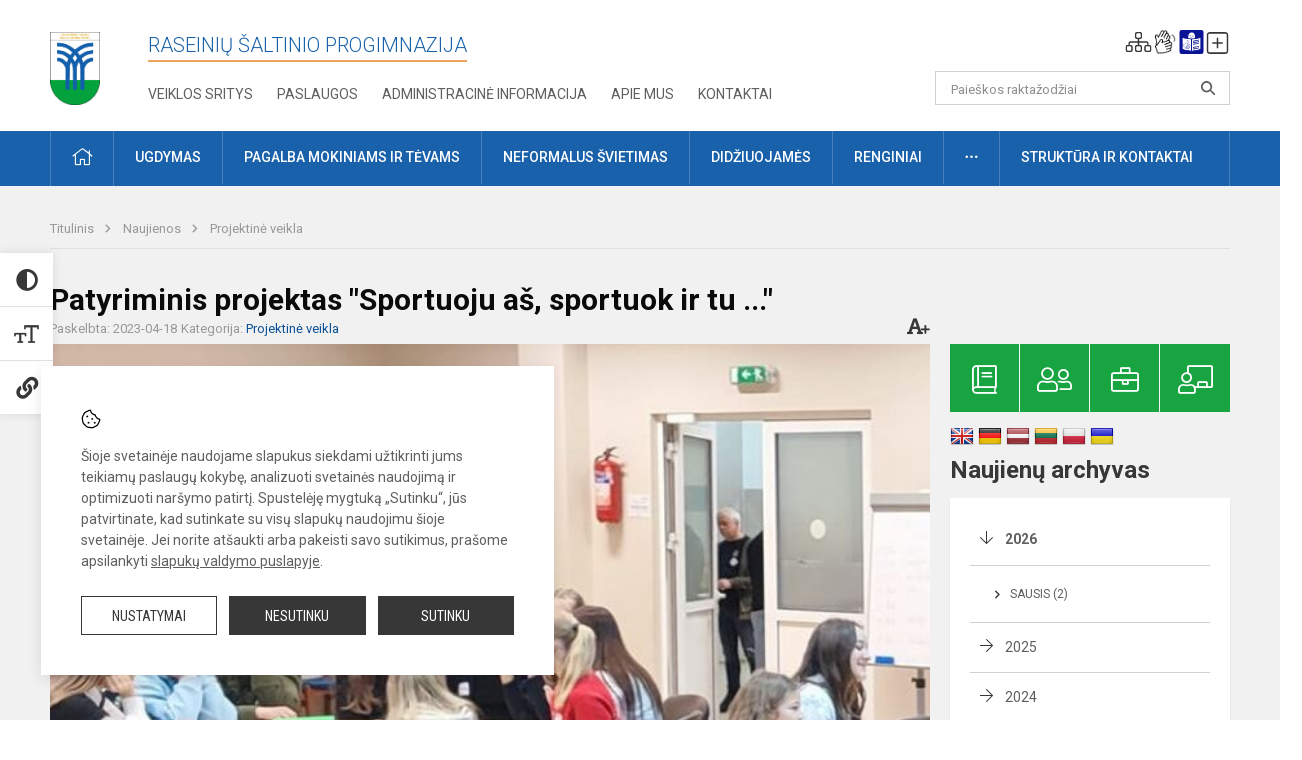

--- FILE ---
content_type: text/html; charset=UTF-8
request_url: https://saltiniomokykla.lt/lt/naujienos/projektine-veikla/2023/04/patyriminis-projektas-sportuoju-as-sportuok-ir-tu-2023-04-18-10-57
body_size: 13249
content:
<!doctype html>
<html class="no-js" lang="lt">
<head>
    <meta charset="utf-8" />
<meta http-equiv="x-ua-compatible" content="ie=edge">
<meta name="viewport" content="width=device-width, initial-scale=1.0" />
<meta name="title" content="Patyriminis projektas &quot;Sportuoju aš, sportuok ir tu ...&quot; ">
<meta name="description" content="2022 m. spalio mėn. 8a klasės mokiniai, padedami kūno kultūros mokytojo Raimundo Elzbergo, geografijos mokytojos Linutės Žurkauskienės ir ugdymo įstaigos studen">
<meta name="theme-color" content="#1863ae" />
<meta name="mobile-web-app-capable" content="yes">



<link rel="apple-touch-icon" sizes="180x180" href="/apple-touch-icon.png">
<link rel="icon" type="image/png" sizes="32x32" href="/favicon-32x32.png">
<link rel="icon" type="image/png" sizes="16x16" href="/favicon-16x16.png">
<link rel="manifest" href="/manifest.json">
<meta name="msapplication-TileColor" content="#da532c">

<link rel="icon" type="image/png" href="/favicon-96x96.png" sizes="96x96" />
<link rel="icon" type="image/svg+xml" href="/favicon.svg" />
<link rel="shortcut icon" href="/favicon.ico" />
<link rel="apple-touch-icon" sizes="180x180" href="/apple-touch-icon.png" />
<link rel="manifest" href="/site.webmanifest" />

<title>
            Patyriminis projektas &quot;Sportuoju aš, sportuok ir tu ...&quot;  | Raseinių Šaltinio progimnazija
    </title>

<link rel="stylesheet" href="/assets/build/css/app.css?id=a2ce7082a6fa7f9b5ae4"/>

<link href="https://fonts.googleapis.com/css?family=Roboto:300,400,500,700&amp;subset=latin-ext" rel="stylesheet">
<link href="https://fonts.googleapis.com/css?family=Roboto+Condensed&amp;subset=latin-ext" rel="stylesheet">

    
                
                    
            
    <meta property="og:site_name" content="Raseinių Šaltinio progimnazija"/>
    <meta property="og:title" content="Patyriminis projektas &quot;Sportuoju aš, sportuok ir tu ...&quot; "/>
    <meta property="og:description" content="2022 m. spalio mėn. 8a klasės mokiniai, padedami kūno kultūros mokytojo Raimundo Elzbergo, geografijos mokytojos Linutės Žurkauskienės ir ugdymo įstaigos studen"/>
    <meta property="og:image" content="/app/default/assets/naujienos/projektas.JPG"/>
    <meta property="og:url" content="https://saltiniomokykla.lt/lt/naujienos/projektine-veikla/2023/04/patyriminis-projektas-sportuoju-as-sportuok-ir-tu-2023-04-18-10-57 "/>
    <meta property="og:type" content="website"/>

<script>
    var Laravel = {
        csrfToken: 'kLG07TniHV0cPe2J6iYeYSoBFllLMTOiD7GVMDJl',
        recaptchaKey: ''
    };
</script>

<style>.table-scroll {
  display: block;
}
.entry .table-scroll {
    margin-bottom: 10px;
}
.footer .footer-row-block .footer-top {
    float:left!important;
}
.image-edit {
    position: relative;
    top: -25px;
    background: rgba(255, 255, 255, 0.7);
    width: 20px;
    height: 24px;
    padding: 2px;
    float: right;
    left: -5px!important;
}
/* Logotipo pozicijo keitimas desktop-atitraukimas nuo viršaus*/
.header-left a img {
    padding-top: 12px;
    max-width: 50px;
}</style>
</head>
<body class="">
<div id="fb-root"></div>
<script>(function (d, s, id) {
        var js, fjs = d.getElementsByTagName(s)[0];
        if (d.getElementById(id)) return;
        js = d.createElement(s);
        js.id = id;
        js.src = "//connect.facebook.net/lt_LT/sdk.js#xfbml=1&version=v2.10&appId=1142490675765092";
        fjs.parentNode.insertBefore(js, fjs);
    }(document, 'script', 'facebook-jssdk'));
</script>

<div class="accessibility-holder">
    <ul>
                <li>
            <div class="acc-trigger acc-contrast">
                <i class="fas fa-adjust"></i>
                <div class="accessibility-steps">
                    <ul>
                        <li></li>
                        <li></li>
                    </ul>
                </div>
            </div>
            <div class="accessibility-tooltip accessibility-tooltip-1 current">
                Juodai ant balto
            </div>
            <div class="accessibility-tooltip accessibility-tooltip-2">
                Baltai ant juodo
            </div>
            <div class="accessibility-tooltip accessibility-tooltip-3 ">
                Normalus
            </div>
        </li>
        <li>
            <div class="acc-trigger acc-size">
                <img alt="Teksto dydis" src="/assets/build/img/icon-text.png">
                <div class="accessibility-steps">
                    <ul>
                        <li></li>
                        <li></li>
                    </ul>
                </div>
            </div>
            <div class="accessibility-tooltip accessibility-tooltip-1 current">
                Dydis 1
            </div>
            <div class="accessibility-tooltip accessibility-tooltip-2">
                Dydis 2
            </div>
            <div class="accessibility-tooltip accessibility-tooltip-3 ">
                Dydis normalus
            </div>
        </li>
        <li>
            <div class="acc-trigger acc-links">
                <i class="fas fa-link"></i>
                <div class="accessibility-steps">
                    <ul>
                        <li></li>
                    </ul>
                </div>
            </div>
            <div class="accessibility-tooltip accessibility-tooltip-1 current">
                Ryškios nuorodos
            </div>
            <div class="accessibility-tooltip accessibility-tooltip-2">
                Normalios nuorodos
            </div>
        </li>
    </ul>
    <span>
        <i class="far fa-times-circle"></i>
    </span>
    <script type="text/javascript">
        var accessibility_settings = JSON.parse('false');
            </script>
</div>


<script>
	document.addEventListener("DOMContentLoaded", function (event) {
$('a').keyup(function (e) {
var active_a = $(document.activeElement);
var parent_a = active_a.parents('ul').prev('a');

// po tab paspaudimo uzdaromi visi expanded, isskyrus navigacijos parent elementa
$('a').attr("aria-expanded", 'false');
parent_a.attr("aria-expanded", 'true');

// Paspaudus pele uzdaromi visi expanded
$("body").click(function () {
$(this).attr("aria-expanded", 'false');
});

// paspaudus enter atidaromas expanded, visi kiti uzdaromi
if (e.keyCode == 13) {
$('a').attr("aria-expanded", 'false');
var is_expanded = $(this).attr('aria-expanded');

if (is_expanded === 'true') {
$(this).attr("aria-expanded", 'false');
} else {
$(this).attr("aria-expanded", 'true');
}
}
});
});
</script>

<div class="cookies-hold" id="europeCookieWrapper" style="display: none;">
    <div class="cookies-icon">
        <img src="/assets/build/img/icon-cookies.svg" alt="icon-cookies">
    </div>
    <div class="cookies-text">
        Šioje svetainėje naudojame slapukus siekdami užtikrinti jums teikiamų paslaugų kokybę, analizuoti svetainės naudojimą ir optimizuoti naršymo patirtį. Spustelėję mygtuką „Sutinku“, jūs patvirtinate, kad sutinkate su visų slapukų naudojimu šioje svetainėje. Jei norite atšaukti arba pakeisti savo sutikimus, prašome apsilankyti <a href="/slapuku-valdymas">slapukų valdymo puslapyje</a>.
    </div>
    <div class="cookies-buttons">
        <ul>
            <li>
                <a href="/slapuku-valdymas" class="btn-dark-border btn-full">Nustatymai</a>
            </li>
            <li>
                <a href="#" id="europeCookieHide" class="btn-dark btn-full">Nesutinku</a>
            </li>
            <li>
                <a href="#" id="europeCookieClose" class="btn-dark btn-full">Sutinku</a>
            </li>
        </ul>
    </div>
</div>

<a href="#content" class="skip-link">Praleisti meniu</a>
<div class="small-12 columns nopad mobile-nav-top-block">
	<div class="small-3 medium-2 columns mobile-logo text-center">
		<a href="/" aria-label="Raseinių Šaltinio progimnazija"><img src="/app/default/assets/mokykla/230.gif" alt="Raseinių Šaltinio progimnazija"></a>
	</div>
	<div class="small-9 medium-10 columns nopad mobile-top-nav">
		<ul>
			
							<li>
					<a href="https://saltiniomokykla.lt/lt/naujienos/kurti" aria-label="Įkelti naujienas">
						<i class="fal fa-plus-square"></i>
					</a>
				</li>
							<li>
					<a href="https://saltiniomokykla.lt/lt/paskutiniai-atnaujinimai" aria-label="Paskutiniai atnaujinimai">
						<i class="fal fa-clock"></i>
					</a>
				</li>
						
			<li>
				<a href="#" class="trigger-search">
					<i class="fal fa-search"></i>
					<span class="sr-only">Paieška</span>
				</a>
			</li>
			<li>
				<a href="#" class="trigger">
					<i class="fal fa-bars"></i>
					<i class="fal fa-times" style="display: none;"></i>
					<span class="sr-only">Meniu</span>
				</a>
			</li>
		</ul>
	</div>
</div>


<div class="row row-padd">
	<div class="small-12 columns mobile-search-block text-center">
		<form action="https://saltiniomokykla.lt/lt/search" role="search">
			<input type="text" placeholder="Paieškos raktažodžiai" name="q" autocomplete="off" value="" aria-label="Paieškos raktažodžiai">
			<button type="submit" aria-label="search_looking_for_label_open"></button>
		</form>
	</div>
</div>

<div class="small-12 columns nopad mobile-nav-list" role="navigation">
    <div class="mobile-nav-new-header header-right">
        <div class="schedule">
                        <div class="header-schedule-ul">
                <style>
	.nav ul li a[aria-expanded="true"] + ul {
		display: block;
	}
</style>

<ul role="navigation">
										<li class="tooltip-new">
					<a aria-haspopup="true" aria-expanded="false" aria-label="Svetainės medis" role="button" target="_self" class="" href="https://saltiniomokykla.lt/lt/svetaines-medis">
						<i class="fa sitemap"></i>
						<span class="tooltiptext">Svetainės medis</span>
					</a>
				</li>
															<li class="tooltip-new">
					<a aria-haspopup="true" aria-expanded="false" aria-label="Informacija gestų kalba" role="button" target="_self" class="" href="https://saltiniomokykla.lt/lt/informacija-gestu-kalba">
						<i class="fa hands"></i>
						<span class="tooltiptext">Informacija gestų kalba</span>
					</a>
				</li>
															<li class="tooltip-new">
					<a aria-haspopup="true" aria-expanded="false" aria-label="Informacija lengvai suprantama kalba" role="button" target="_self" class="" href="https://saltiniomokykla.lt/lt/informacija-lengvai-suprantama-kalba">
						<i class="fa lux"></i>
						<span class="tooltiptext">Informacija lengvai suprantama kalba</span>
					</a>
				</li>
															<li class="tooltip-new">
					<a aria-haspopup="true" aria-expanded="false" aria-label="Įkelti naujieną administratoriui" role="button" target="_self" class="" href="https://saltiniomokykla.lt/lt/naujienos/kurti">
						<i class="fa fa-plus-square-o"></i>
						<span class="tooltiptext">Įkelti naujieną administratoriui</span>
					</a>
				</li>
						</ul>
            </div>
        </div>
    </div>
	<style>
    .nav ul li a[aria-expanded="true"] + ul {
        display: block;
    }
</style>

<ul role="navigation">
                                        <li class="">
                    <a aria-haspopup="true" aria-expanded="false" role="button" target="_self"
                       class="" href="https://saltiniomokykla.lt/lt/naujienos">Naujienos
                           </a>
                </li>
                                                                        <li class="">
                    <a aria-haspopup="true" aria-expanded="false" role="button" target="_self"
                       class="" href="https://saltiniomokykla.lt/lt/struktura-ir-kontaktai">Struktūra ir kontaktai
                           </a>
                </li>
                                                                        <li class="has-child ">
                    <a href="#" aria-haspopup="true" aria-expanded="false" role="button"
                       class="">
                                              Pagalba mokiniams ir tėvams
                                                  </a>
                    <ul>
                                                    <li class="">
                                                                    <a target="_self" class=""
                                       href="https://saltiniomokykla.lt/lt/paslaugos/pagalba-mokiniams-ir-tevams/psichologas">Psichologas</a>
                                                            </li>
                                                    <li class="">
                                                                    <a target="_self" class=""
                                       href="https://saltiniomokykla.lt/lt/paslaugos/pagalba-mokiniams-ir-tevams/socialinis-pedagogas">Socialinis pedagogas</a>
                                                            </li>
                                                    <li class="">
                                                                    <a target="_self" class=""
                                       href="https://saltiniomokykla.lt/lt/paslaugos/pagalba-mokiniams-ir-tevams/visuomenes-sveikatos-prieziuros-specialistas">Visuomenės sveikatos priežiūros specialistas</a>
                                                            </li>
                                            </ul>
                </li>
                                                                        <li class="">
                    <a aria-haspopup="true" aria-expanded="false" role="button" target="_self"
                       class="" href="https://saltiniomokykla.lt/lt/progimnazija">Progimnazija
                           </a>
                </li>
                                                            <li class="">
                    <a aria-haspopup="true" aria-expanded="false" role="button" target="_self"
                       class="" href="https://saltiniomokykla.lt/lt/veiklos-sritys">Veiklos sritys
                           </a>
                </li>
                                                            <li class="">
                    <a aria-haspopup="true" aria-expanded="false" role="button" target="_self"
                       class="" href="https://saltiniomokykla.lt/lt/administracine-informacija">Administracinė informacija
                           </a>
                </li>
                                                            <li class="">
                    <a aria-haspopup="true" aria-expanded="false" role="button" target="_self"
                       class="" href="https://saltiniomokykla.lt/lt/projektine-veikla">Projektinė veikla
                           </a>
                </li>
                                                            <li class="">
                    <a aria-haspopup="true" aria-expanded="false" role="button" target="_self"
                       class="" href="https://saltiniomokykla.lt/lt/paslaugos/neformalus-svietimas">Neformalus švietimas
                           </a>
                </li>
                                                            <li class="">
                    <a aria-haspopup="true" aria-expanded="false" role="button" target="_self"
                       class="" href="https://saltiniomokykla.lt/lt/progimnazija/pasiekimai">Pasiekimai
                           </a>
                </li>
                                                            <li class="">
                    <a aria-haspopup="true" aria-expanded="false" role="button" target="_self"
                       class="" href="https://saltiniomokykla.lt/lt/naujienos/renginiai">Renginiai
                           </a>
                </li>
                                                            <li class="">
                    <a aria-haspopup="true" aria-expanded="false" role="button" target="_self"
                       class="" href="https://saltiniomokykla.lt/lt/paslaugos">Paslaugos
                           </a>
                </li>
                                                            <li class="has-child ">
                    <a href="#" aria-haspopup="true" aria-expanded="false" role="button"
                       class="">
                                              <i class="fal fa-ellipsis-h"></i>
                                                           <span class="sr-only">Daugiau</span>
                                                   </a>
                    <ul>
                                                    <li class="">
                                                                    <a target="_self" class=""
                                       href="https://saltiniomokykla.lt/lt/teisine-informacija">Teisinė informacija</a>
                                                            </li>
                                                    <li class="">
                                                                    <a target="_self" class=""
                                       href="https://saltiniomokykla.lt/lt/korupcijos-prevencija">Korupcijos prevencija</a>
                                                            </li>
                                                    <li class="">
                                                                    <a target="_self" class=""
                                       href="https://saltiniomokykla.lt/lt/civiline-sauga">Priešgaisrinė sauga</a>
                                                            </li>
                                            </ul>
                </li>
                                                            </ul>
</div>

<div class="row row-padd">
	<div class="small-12 columns nopad header" role="header">
		<div class="small-1 columns nopad header-left">
			<a href="/" aria-label="Raseinių Šaltinio progimnazija"><img title="Raseinių Šaltinio progimnazija" alt="Raseinių Šaltinio progimnazija" src="/app/default/assets/mokykla/230.gif"></a>
		</div>
		<div class="small-7 columns nopad header-middle">
			<div class="small-12 columns nopadleft slogan">
				<span>Raseinių Šaltinio progimnazija</span>
			</div>
			<div class="small-12 columns nopadleft slonan-nav">
				
<ul class="">
            <li class="
        
        
        
        
        ">

        <a
                href="https://saltiniomokykla.lt/lt/veiklos-sritys"
                target="_self"
                class=" "
                
                        >
            Veiklos sritys
        </a>

                </li>
            <li class="
        
        
        
        
        ">

        <a
                href="https://saltiniomokykla.lt/lt/paslaugos"
                target="_self"
                class=" "
                
                        >
            Paslaugos
        </a>

                </li>
            <li class="
        
        
        
        
        ">

        <a
                href="https://saltiniomokykla.lt/lt/administracine-informacija"
                target="_self"
                class=" "
                
                        >
            Administracinė informacija
        </a>

                </li>
            <li class="
        
        
        
        
        ">

        <a
                href="https://saltiniomokykla.lt/lt/progimnazija"
                target="_self"
                class=" "
                
                        >
            Apie mus
        </a>

                </li>
            <li class="
        
        
        
        
        ">

        <a
                href="https://saltiniomokykla.lt/lt/kontaktai"
                target="_self"
                class=" "
                
                        >
            Kontaktai
        </a>

                </li>
    
</ul>

			</div>
		</div>
		<div class="small-3 columns nopad header-right">
			<div class="small-12 columns nopad schedule">
								<div class="header-schedule-ul">
					<style>
	.nav ul li a[aria-expanded="true"] + ul {
		display: block;
	}
</style>

<ul role="navigation">
										<li class="tooltip-new">
					<a aria-haspopup="true" aria-expanded="false" aria-label="Svetainės medis" role="button" target="_self" class="" href="https://saltiniomokykla.lt/lt/svetaines-medis">
						<i class="fa sitemap"></i>
						<span class="tooltiptext">Svetainės medis</span>
					</a>
				</li>
															<li class="tooltip-new">
					<a aria-haspopup="true" aria-expanded="false" aria-label="Informacija gestų kalba" role="button" target="_self" class="" href="https://saltiniomokykla.lt/lt/informacija-gestu-kalba">
						<i class="fa hands"></i>
						<span class="tooltiptext">Informacija gestų kalba</span>
					</a>
				</li>
															<li class="tooltip-new">
					<a aria-haspopup="true" aria-expanded="false" aria-label="Informacija lengvai suprantama kalba" role="button" target="_self" class="" href="https://saltiniomokykla.lt/lt/informacija-lengvai-suprantama-kalba">
						<i class="fa lux"></i>
						<span class="tooltiptext">Informacija lengvai suprantama kalba</span>
					</a>
				</li>
															<li class="tooltip-new">
					<a aria-haspopup="true" aria-expanded="false" aria-label="Įkelti naujieną administratoriui" role="button" target="_self" class="" href="https://saltiniomokykla.lt/lt/naujienos/kurti">
						<i class="fa fa-plus-square-o"></i>
						<span class="tooltiptext">Įkelti naujieną administratoriui</span>
					</a>
				</li>
						</ul>
				</div>
			</div>
			<div class="small-12 columns nopad search-block">
				<form action="https://saltiniomokykla.lt/lt/search" role="search">
					<input type="text" placeholder="Paieškos raktažodžiai" name="q" autocomplete="off" value="" aria-label="Paieškos raktažodžiai">
					<button type="submit" aria-expanded="false" aria-label="search_looking_for_label_open"></button>
				</form>
			</div>
		</div>
	</div>
</div>

<div class="bg-green">
    <div class="row row-padd">
        <div class="small-12 columns nopad nav">
            <style>
    .nav ul li a[aria-expanded="true"] + ul {
        display: block;
    }
</style>

<ul role="navigation">
                                        <li class="">
                    <a aria-haspopup="true" aria-expanded="false" role="button" target="_self"
                       class="" href="https://saltiniomokykla.lt/lt"><i class="fal fa-home"></i>
                                                           <span class="sr-only">Pradžia</span>
                            </a>
                </li>
                                                                                                            <li class="has-child ">
                    <a href="#" aria-haspopup="true" aria-expanded="false" role="button"
                       class="">
                                              Ugdymas
                                                  </a>
                    <ul>
                                                    <li class="">
                                                                    <a target="_self" class=""
                                       href="https://saltiniomokykla.lt/lt/paslaugos/ugdymas/ugdymo-organizavimas">Ugdymo organizavimas</a>
                                                            </li>
                                                    <li class="">
                                                                    <a target="_self" class=""
                                       href="https://saltiniomokykla.lt/lt/paslaugos/ugdymas/priesmokyklinis-ugdymas">Priešmokyklinis ugdymas</a>
                                                            </li>
                                                    <li class="">
                                                                    <a target="_self" class=""
                                       href="https://saltiniomokykla.lt/lt/paslaugos/ugdymas/pradinis-ugdymas">Pradinis ugdymas</a>
                                                            </li>
                                                    <li class="">
                                                                    <a target="_self" class=""
                                       href="https://saltiniomokykla.lt/lt/paslaugos/ugdymas/pagrindinis-ugdymas">Pagrindinis ugdymas</a>
                                                            </li>
                                                    <li class="">
                                                                    <a target="_self" class=""
                                       href="https://saltiniomokykla.lt/lt/tvarkarasciai">Tvarkaraščiai</a>
                                                            </li>
                                                    <li class="">
                                                                    <a target="_self" class=""
                                       href="https://saltiniomokykla.lt/lt/paslaugos/ugdymas/pailginta-mokymosi-dienos-grupe">Pailginta mokymosi dienos grupė</a>
                                                            </li>
                                                    <li class="">
                                                                    <a target="_self" class=""
                                       href="https://saltiniomokykla.lt/lt/paslaugos/ugdymas/vertinimas">Vertinimas</a>
                                                            </li>
                                                    <li class="">
                                                                    <a target="_self" class=""
                                       href="https://saltiniomokykla.lt/lt/paslaugos/ugdymas/ugdymas-karjerai">Ugdymas karjerai</a>
                                                            </li>
                                            </ul>
                </li>
                                                                                                            <li class="has-child ">
                    <a href="#" aria-haspopup="true" aria-expanded="false" role="button"
                       class="">
                                              Pagalba mokiniams ir tėvams
                                                  </a>
                    <ul>
                                                    <li class="">
                                                                    <a target="_self" class=""
                                       href="https://saltiniomokykla.lt/lt/paslaugos/pagalba-mokiniams-ir-tevams/visuomenes-sveikatos-prieziuros-specialistas">Visuomenės sveikatos priežiūros specialistas</a>
                                                            </li>
                                                    <li class="">
                                                                    <a target="_self" class=""
                                       href="https://saltiniomokykla.lt/lt/paslaugos/pagalba-mokiniams-ir-tevams/psichologas">Psichologas</a>
                                                            </li>
                                                    <li class="">
                                                                    <a target="_self" class=""
                                       href="https://saltiniomokykla.lt/lt/paslaugos/pagalba-mokiniams-ir-tevams/specialusis-specialistas">Specialusis pedagogas</a>
                                                            </li>
                                                    <li class="">
                                                                    <a target="_self" class=""
                                       href="https://saltiniomokykla.lt/lt/paslaugos/pagalba-mokiniams-ir-tevams/socialinis-pedagogas">Socialinis pedagogas</a>
                                                            </li>
                                                    <li class="">
                                                                    <a target="_self" class=""
                                       href="https://saltiniomokykla.lt/lt/paslaugos/pagalba-mokiniams-ir-tevams/logopedas">Logopedas</a>
                                                            </li>
                                                    <li class="">
                                                                    <a target="_self" class=""
                                       href="https://saltiniomokykla.lt/lt/struktura-ir-kontaktai/komisijos-ir-darbo-grupes/vaiko-geroves-komisija">Vaiko gerovės komisija</a>
                                                            </li>
                                                    <li class="">
                                                                    <a target="_self" class=""
                                       href="https://saltiniomokykla.lt/lt/paslaugos/pagalba-mokiniams-ir-tevams/psichologines-ir-emocines-pagalbos-tarnybos">Psichologinės ir emocinės pagalbos tarnybos</a>
                                                            </li>
                                                    <li class="">
                                                                    <a target="_self" class=""
                                       href="https://saltiniomokykla.lt/lt/paslaugos/pagalba-mokiniams-ir-tevams/mokytojai-padejejai">Mokytojo padėjėjai</a>
                                                            </li>
                                            </ul>
                </li>
                                                                                                            <li class="">
                    <a aria-haspopup="true" aria-expanded="false" role="button" target="_self"
                       class="" href="https://saltiniomokykla.lt/lt/paslaugos/neformalus-svietimas">Neformalus švietimas
                           </a>
                </li>
                                                                                                            <li class="">
                    <a aria-haspopup="true" aria-expanded="false" role="button" target="_self"
                       class="" href="https://saltiniomokykla.lt/lt/naujienos/didziuojames">Didžiuojamės
                           </a>
                </li>
                                                                                                            <li class="">
                    <a aria-haspopup="true" aria-expanded="false" role="button" target="_self"
                       class="" href="https://saltiniomokykla.lt/lt/naujienos/renginiai">Renginiai
                           </a>
                </li>
                                                                                                <li class="has-child ">
                    <a href="#" aria-haspopup="true" aria-expanded="false" role="button"
                       class="">
                                              <i class="fal fa-ellipsis-h"></i>
                                                           <span class="sr-only">Daugiau</span>
                                                   </a>
                    <ul>
                                                    <li class="">
                                                                    <a target="_self" class=""
                                       href="https://saltiniomokykla.lt/lt/teisine-informacija">Teisinė informacija</a>
                                                            </li>
                                                    <li class="">
                                                                    <a target="_self" class=""
                                       href="https://saltiniomokykla.lt/lt/korupcijos-prevencija">Korupcijos prevencija</a>
                                                            </li>
                                                    <li class="">
                                                                    <a target="_self" class=""
                                       href="https://saltiniomokykla.lt/lt/praneseju-apsauga">Pranešėjų apsauga</a>
                                                            </li>
                                                    <li class="">
                                                                    <a target="_self" class=""
                                       href="https://saltiniomokykla.lt/lt/civiline-sauga">Priešgaisrinė sauga</a>
                                                            </li>
                                                    <li class="">
                                                                    <a target="_self" class=""
                                       href="https://saltiniomokykla.lt/lt/nuorodos">Nuorodos</a>
                                                            </li>
                                            </ul>
                </li>
                                                                                                <li class="has-child ">
                    <a href="#" aria-haspopup="true" aria-expanded="false" role="button"
                       class="">
                                              Struktūra ir kontaktai
                                                  </a>
                    <ul>
                                                    <li class="">
                                                                    <a target="_self" class=""
                                       href="https://saltiniomokykla.lt/lt/struktura-ir-kontaktai/administracija">Administracija</a>
                                                            </li>
                                                    <li class="">
                                                                    <a target="_self" class=""
                                       href="https://saltiniomokykla.lt/lt/struktura-ir-kontaktai/specialistai">Specialistai</a>
                                                            </li>
                                                    <li class="">
                                                                    <a target="_self" class=""
                                       href="https://saltiniomokykla.lt/lt/struktura-ir-kontaktai/mokytojai">Mokytojai</a>
                                                            </li>
                                                    <li class="">
                                                                    <a target="_self" class=""
                                       href="https://saltiniomokykla.lt/lt/struktura-ir-kontaktai/darbuotojai">Darbuotojai</a>
                                                            </li>
                                                    <li class="">
                                                                    <a target="_self" class=""
                                       href="https://saltiniomokykla.lt/lt/struktura-ir-kontaktai/savivalda">Savivalda</a>
                                                            </li>
                                                    <li class="">
                                                                    <a target="_self" class=""
                                       href="https://saltiniomokykla.lt/lt/duomenu-apsauga">Asmens duomenų apsauga</a>
                                                            </li>
                                                    <li class="">
                                                                    <a target="_self" class=""
                                       href="https://saltiniomokykla.lt/lt/struktura-ir-kontaktai/komisijos-ir-darbo-grupes">Komisijos ir darbo grupės</a>
                                                            </li>
                                                    <li class="">
                                                                    <a target="_self" class=""
                                       href="https://saltiniomokykla.lt/lt/struktura-ir-kontaktai/strukturos-schema">Struktūros schema</a>
                                                            </li>
                                            </ul>
                </li>
                                                            </ul>
        </div>
    </div>
</div>

<div class="content" id="content">

    <div class="row row-padd">
            <div class="small-12 columns nopad breads">
        <ul>
            <li class="breadcrumb-item">
                <a href="/">
                    Titulinis
                </a>
            </li>
                                                <li class="breadcrumb-item">
                        <a href="https://saltiniomokykla.lt/naujienos">
                            Naujienos
                        </a>
                    </li>
                                                                <li class="breadcrumb-item">
                        <a href="https://saltiniomokykla.lt/naujienos/projektine-veikla">
                            Projektinė veikla
                        </a>
                    </li>
                                                                                                                                                </ul>
    </div>

        

        <div class="small-12 medium-8 large-9 columns nopad content-main">
                        
                                                            
    <div class="small-12 columns nopad entry">
        <div class="entry article-block">
            <h1>Patyriminis projektas &quot;Sportuoju aš, sportuok ir tu ...&quot; </h1>
            <a href="" id="page-font-size">
                <i class="fas fa-font"></i>
                <i class="fas fa-plus"></i>
            </a>
            <ul>
                
                <li>Paskelbta: 2023-04-18</li>

                                    <li>Kategorija: <a href="https://saltiniomokykla.lt/naujienos/projektine-veikla"
                        >Projektinė veikla</a></li>
                            </ul>
        </div>

                    <div data-caption="" aria-label="" class="small-12 columns nopad img-full"
                 style="background: url('/app/default/assets/naujienos/95a0fa2e4a44bda8dbb4ad51eacf08e2.jpg') no-repeat center center">
            </div>
                                    <span class="media-comment"></span>
        
        <div class="small-12 columns nopad add-shadow content-school">

            
                                            <p>2022 m. spalio mėn. 8a klasės mokiniai, padedami kūno kultūros mokytojo Raimundo Elzbergo,&nbsp; geografijos mokytojos Linutės Žurkauskienės ir ugdymo įstaigos studentės-praktikantės Vaivos Buivydienės, pradėjo rengti patyriminį ugdomąjį projektą „Sportuoju aš, sportuok ir tu ..“ (sąsaja su geografijos, fizinio ugdymo ir pilietiškumo ugdymo dalykais). Siekiama, kad ugdytiniai patobulintų pažinimo, IKT, socialinę, komunikavimo, iniciatyvumo ir kūrybingumo, bendravimo ir bendradarbiavimo kompetencijas. Numatomas projekto įgyvendinimo terminas 2023 m. gegužės mėn., pristatant apibendrintą informaciją (sukurtą žemėlapį) bendruomenės nariams. Šios dienos mokinių veiklos buvo skiriamos surinktą informaciją vizualizuoti, konsultuoti mokinius bei teikti rekomendacijas.&nbsp;
                                                <p></p>
                                

            
                                <div class="small-12 columns gallery-thumbs nopad" id="gallery-2">
        <ul>
                                                                                                <li><a data-caption="" aria-label="" data-fancybox="gallery" rel="group"
                       href="/app/default/assets/naujienos/df5906ceec90fd5fa1a6336ded68fae9.jpg"
                       style="background:url(/app/default/assets/naujienos/103dc05ecef6192a317ae044d12a44fc.jpg) no-repeat center center;"></a>
                                    </li>
                                                            <li><a data-caption="" aria-label="" data-fancybox="gallery" rel="group"
                       href="/app/default/assets/naujienos/550d6336c06cf5d268339e1504de77af.jpeg"
                       style="background:url(/app/default/assets/naujienos/53fe0ed3e8044d6a7915f5f8635c8e39.jpeg) no-repeat center center;"></a>
                                    </li>
                                                            <li><a data-caption="" aria-label="" data-fancybox="gallery" rel="group"
                       href="/app/default/assets/naujienos/8f2bb089a9adb12bd96b2a8c69ce00ee.jpg"
                       style="background:url(/app/default/assets/naujienos/157b6da56ec9d3ca48e4bbb521d1ae0d.jpg) no-repeat center center;"></a>
                                    </li>
                                                            <li><a data-caption="" aria-label="" data-fancybox="gallery" rel="group"
                       href="/app/default/assets/naujienos/2bedd40e3836714109c3fd4a18774f2f.jpg"
                       style="background:url(/app/default/assets/naujienos/e4b125fe63e1ecccd5aa82b7c85fe367.jpg) no-repeat center center;"></a>
                                    </li>
                                                            <li><a data-caption="" aria-label="" data-fancybox="gallery" rel="group"
                       href="/app/default/assets/naujienos/ed77213f648cc370ae4c375fc4bfd124.jpg"
                       style="background:url(/app/default/assets/naujienos/c6a9cf5239941dd59f497a71ac640ff2.jpg) no-repeat center center;"></a>
                                    </li>
                                                            <li><a data-caption="" aria-label="" data-fancybox="gallery" rel="group"
                       href="/app/default/assets/naujienos/62f02ac3fe457a8127f3d93d6eaaaad9.jpeg"
                       style="background:url(/app/default/assets/naujienos/05c176355fbdf79253b4030d7eea96e1.jpeg) no-repeat center center;"></a>
                                    </li>
                                                            <li><a data-caption="" aria-label="" data-fancybox="gallery" rel="group"
                       href="/app/default/assets/naujienos/2f7a60da3b0c99d6169f850648f39ab3.jpeg"
                       style="background:url(/app/default/assets/naujienos/64e2ad8e6a4ddff9bfc3cdfc6e491a3a.jpeg) no-repeat center center;"></a>
                                    </li>
                                                                                                <li><a data-caption="" aria-label="" data-fancybox="gallery" rel="group"
                       href="/app/default/assets/naujienos/acf2f78fc54ac78572a4447f9f9a758b.jpeg"
                       style="background:url(/app/default/assets/naujienos/a147cfd029062dab752ad2a637d543e5.jpeg) no-repeat center center;"></a>
                                    </li>
                    </ul>
    </div>

            
                            <div class="small-12 medium-7 columns nopad article-bottom-left">
                    <div class="author-hold">
                        <div>
                            <div class="author-img-hold"><i class="fal fa-pencil-alt"></i></div>
                            <p>
                                Autorius: <br>
                                <span>Vaiva Buivydienė</span><br>
                            </p>
                        </div>
                    </div>
                </div>
            
                            <div class="small-12 medium-7 columns nopad article-bottom-left">
                    <div class="author-hold">
                        <div>
                            <div class="author-img-hold"><i class="fal fa-camera"></i></div>
                            <p>
                                Nuotraukos: <br>
                                <span>Vaiva Buivydienė</span><br>
                            </p>
                        </div>
                    </div>
                </div>
            
            <div class="small-12
                                medium-12
                                columns nopad article-bottom-right text-right">
                <span class="thanks_button_label">Nepamirškite padėkoti autoriui</span>

                <a href="/feedback/action"
   data-slug="thankyou"
   data-entry_type="Mokyklos\NaujienosModule\Naujiena\NaujienaModel"
   data-entry_id="396"
   class="btn-main-simple thanks_button feedback_button feedback_button_thankyou">
    Ačiū
    <span>51</span>
</a>

<script type="text/javascript">
    window.addEventListener("load", sliderFunction, false);
    function sliderFunction() {
        var button_slug = 'thankyou';
        var button = $(".feedback_button_" + button_slug);

        button.click(function (e) {
            e.preventDefault();

            var formData = $(this).data();

            $.ajax({
                url: $(this).attr('href'),
                dataType: 'json',
                method: 'GET',
                data: formData
            }).done(function (response) {
                if (response.success) {
                    var countHolder = button.children('span');
                    countHolder.text(parseInt(countHolder.text()) + 1);
                    button.children('span').text();
                    button.attr('disabled', true);
                    $('.feedback_button').attr('disabled', true);
                }
            });
        });
    }
</script>

            </div>

            <div class="small-12 columns nopad fb-block">
                                            </div>

            <div class="small-12 columns nopad back">
    <a href="javascript:void(0);" class="btn_back">Grįžti</a>
</div>

        </div>
    </div>

            <div class="small-12 columns nopad content-subtitle">
            Ankstesnės naujienos
        </div>
        <div class="small-12 columns nopad news-list">
            <ul>
                                    	
		
<li>
	<div class="small-12 columns nopad news-item">
		<a href="https://saltiniomokykla.lt/lt/naujienos/projektine-veikla/2023/04/darbo-stebejimas-college-val-de-charente-ruffec-prancuzija-2023-04-13-10-12" target="_self">
						<div class="small-12 columns nopad news-img" aria-label="Projektinė veikla" style="background: url('/app/default/assets/naujienos/3ab156f6aa1897f5f11fde78799afff6.jpg') no-repeat center center"></div>
			<span class="sr-only">Darbo stebėjimas College Val de Charente, Ruffec, Prancūzij...</span>
		</a>
		<div class="small-12 columns nopad add-shadow news-item-content">
			<div class="small-12 columns nopad news-title">
				<a href="https://saltiniomokykla.lt/lt/naujienos/projektine-veikla/2023/04/darbo-stebejimas-college-val-de-charente-ruffec-prancuzija-2023-04-13-10-12" target="_self">Darbo stebėjimas College Val de Charente, Ruffec, Prancūzij...</a>
			</div>
							<div class="small-12 columns nopad news-info">
					<ul>
						<li>Paskelbta:
							2023-04-13</li>

													<li>Kategorija:
								<a href="https://saltiniomokykla.lt/naujienos/projektine-veikla">Projektinė veikla</a>
							</li>
											</ul>
				</div>
			
			<div class="small-12 columns nopad news-text">
				Darbo stebėjimas College Val de Charente, Ruffec, Prancūzija

			</div>
			<div class="news-more text-right">
																						<a href="https://saltiniomokykla.lt/lt/naujienos/projektine-veikla/2023/04/darbo-stebejimas-college-val-de-charente-ruffec-prancuzija-2023-04-13-10-12" target="_self">Plačiau</a>
			</div>
		</div>
	</div>
</li>
                                    	
		
<li>
	<div class="small-12 columns nopad news-item">
		<a href="https://saltiniomokykla.lt/lt/naujienos/projektine-veikla/2023/03/mokytoju-mokymo-programa-gabiems-ir-talentingiems-mokiniams-ugdyti-2023-03-30-09-36" target="_self">
						<div class="small-12 columns nopad news-img" aria-label="Projektinė veikla" style="background: url('/app/default/assets/naujienos/3ab156f6aa1897f5f11fde78799afff6.jpg') no-repeat center center"></div>
			<span class="sr-only">Mokytojų mokymo programa gabiems ir talentingiems mokiniams...</span>
		</a>
		<div class="small-12 columns nopad add-shadow news-item-content">
			<div class="small-12 columns nopad news-title">
				<a href="https://saltiniomokykla.lt/lt/naujienos/projektine-veikla/2023/03/mokytoju-mokymo-programa-gabiems-ir-talentingiems-mokiniams-ugdyti-2023-03-30-09-36" target="_self">Mokytojų mokymo programa gabiems ir talentingiems mokiniams...</a>
			</div>
							<div class="small-12 columns nopad news-info">
					<ul>
						<li>Paskelbta:
							2023-03-30</li>

													<li>Kategorija:
								<a href="https://saltiniomokykla.lt/naujienos/projektine-veikla">Projektinė veikla</a>
							</li>
											</ul>
				</div>
			
			<div class="small-12 columns nopad news-text">
				Mūsų mokykla kaip asocijuotas partneris, atsakingas už patirties ir gerųjų prakt...
			</div>
			<div class="news-more text-right">
																						<a href="https://saltiniomokykla.lt/lt/naujienos/projektine-veikla/2023/03/mokytoju-mokymo-programa-gabiems-ir-talentingiems-mokiniams-ugdyti-2023-03-30-09-36" target="_self">Plačiau</a>
			</div>
		</div>
	</div>
</li>
                                    	
		
<li>
	<div class="small-12 columns nopad news-item">
		<a href="https://saltiniomokykla.lt/lt/naujienos/projektine-veikla/2023/03/itraukusis-kurybingumas-ugdant-meninius-gebejimus-2023-03-30-09-30" target="_self">
						<div class="small-12 columns nopad news-img" aria-label="Projektinė veikla" style="background: url('/app/default/assets/naujienos/3ab156f6aa1897f5f11fde78799afff6.jpg') no-repeat center center"></div>
			<span class="sr-only">Įtraukusis kūrybingumas ugdant meninius gebėjimus</span>
		</a>
		<div class="small-12 columns nopad add-shadow news-item-content">
			<div class="small-12 columns nopad news-title">
				<a href="https://saltiniomokykla.lt/lt/naujienos/projektine-veikla/2023/03/itraukusis-kurybingumas-ugdant-meninius-gebejimus-2023-03-30-09-30" target="_self">Įtraukusis kūrybingumas ugdant meninius gebėjimus</a>
			</div>
							<div class="small-12 columns nopad news-info">
					<ul>
						<li>Paskelbta:
							2023-03-30</li>

													<li>Kategorija:
								<a href="https://saltiniomokykla.lt/naujienos/projektine-veikla">Projektinė veikla</a>
							</li>
											</ul>
				</div>
			
			<div class="small-12 columns nopad news-text">
				Įtraukusis ugdymas – kokybiškas ugdymas kiekvienam mokiniui, o menai ne tik sute...
			</div>
			<div class="news-more text-right">
																						<a href="https://saltiniomokykla.lt/lt/naujienos/projektine-veikla/2023/03/itraukusis-kurybingumas-ugdant-meninius-gebejimus-2023-03-30-09-30" target="_self">Plačiau</a>
			</div>
		</div>
	</div>
</li>
                                    	
		
<li>
	<div class="small-12 columns nopad news-item">
		<a href="https://saltiniomokykla.lt/lt/naujienos/projektine-veikla/2022/12/erasmus-projekto-patyriminis-ugdymas-augdamas-atsakingai-auginu-mokymosi-kursai-romoje-2022-12-07-12-23" target="_self">
						<div class="small-12 columns nopad news-img" aria-label="Erasmus+ projekto „Patyriminis ugdymas. Augdamas Atsakingai..." style="background: url('/app/default/assets/naujienos/e3d879d2976cb2bf529f67ced973f350.jpeg') no-repeat center center"></div>
			<span class="sr-only">Erasmus+ projekto „Patyriminis ugdymas. Augdamas Atsakingai...</span>
		</a>
		<div class="small-12 columns nopad add-shadow news-item-content">
			<div class="small-12 columns nopad news-title">
				<a href="https://saltiniomokykla.lt/lt/naujienos/projektine-veikla/2022/12/erasmus-projekto-patyriminis-ugdymas-augdamas-atsakingai-auginu-mokymosi-kursai-romoje-2022-12-07-12-23" target="_self">Erasmus+ projekto „Patyriminis ugdymas. Augdamas Atsakingai...</a>
			</div>
							<div class="small-12 columns nopad news-info">
					<ul>
						<li>Paskelbta:
							2022-12-07</li>

													<li>Kategorija:
								<a href="https://saltiniomokykla.lt/naujienos/projektine-veikla">Projektinė veikla</a>
							</li>
											</ul>
				</div>
			
			<div class="small-12 columns nopad news-text">
				Lapkričio 26 – gruodžio 3 dienomis Ariogalos gimnazijos direktorius Arvydas Stan...
			</div>
			<div class="news-more text-right">
															<i class="far fa-camera"></i>
																		<a href="https://saltiniomokykla.lt/lt/naujienos/projektine-veikla/2022/12/erasmus-projekto-patyriminis-ugdymas-augdamas-atsakingai-auginu-mokymosi-kursai-romoje-2022-12-07-12-23" target="_self">Plačiau</a>
			</div>
		</div>
	</div>
</li>
                                    	
		
<li>
	<div class="small-12 columns nopad news-item">
		<a href="https://saltiniomokykla.lt/lt/naujienos/projektine-veikla/2022/11/saltinieciu-projektine-sekme-2022-11-03-10-10" target="_self">
						<div class="small-12 columns nopad news-img" aria-label="Šaltiniečių projektinė sėkmė" style="background: url('/app/default/assets/naujienos/5af4ffbc3f898f260c6fed11852d6935.jpg') no-repeat center center"></div>
			<span class="sr-only">Šaltiniečių projektinė sėkmė</span>
		</a>
		<div class="small-12 columns nopad add-shadow news-item-content">
			<div class="small-12 columns nopad news-title">
				<a href="https://saltiniomokykla.lt/lt/naujienos/projektine-veikla/2022/11/saltinieciu-projektine-sekme-2022-11-03-10-10" target="_self">Šaltiniečių projektinė sėkmė</a>
			</div>
							<div class="small-12 columns nopad news-info">
					<ul>
						<li>Paskelbta:
							2022-11-03</li>

													<li>Kategorija:
								<a href="https://saltiniomokykla.lt/naujienos/projektine-veikla">Projektinė veikla</a>
							</li>
											</ul>
				</div>
			
			<div class="small-12 columns nopad news-text">
				ES programos „Europos solidarumo korpusas“ projektas „Socialinis sufleris Rasein...
			</div>
			<div class="news-more text-right">
															<i class="far fa-camera"></i>
																		<a href="https://saltiniomokykla.lt/lt/naujienos/projektine-veikla/2022/11/saltinieciu-projektine-sekme-2022-11-03-10-10" target="_self">Plačiau</a>
			</div>
		</div>
	</div>
</li>
                                    	
		
<li>
	<div class="small-12 columns nopad news-item">
		<a href="https://saltiniomokykla.lt/lt/naujienos/projektine-veikla/2022/10/dalyvavimas-es-programavimo-savaiteje-2022-10-15-08-45" target="_self">
						<div class="small-12 columns nopad news-img" aria-label="Dalyvavimas ES programavimo savaitėje " style="background: url('/app/default/assets/naujienos/fcd8628c7456864d75d24d6c54f1bf34.jpg') no-repeat center center"></div>
			<span class="sr-only">Dalyvavimas ES programavimo savaitėje </span>
		</a>
		<div class="small-12 columns nopad add-shadow news-item-content">
			<div class="small-12 columns nopad news-title">
				<a href="https://saltiniomokykla.lt/lt/naujienos/projektine-veikla/2022/10/dalyvavimas-es-programavimo-savaiteje-2022-10-15-08-45" target="_self">Dalyvavimas ES programavimo savaitėje </a>
			</div>
							<div class="small-12 columns nopad news-info">
					<ul>
						<li>Paskelbta:
							2022-10-15</li>

													<li>Kategorija:
								<a href="https://saltiniomokykla.lt/naujienos/projektine-veikla">Projektinė veikla</a>
							</li>
											</ul>
				</div>
			
			<div class="small-12 columns nopad news-text">
				6 B klasės mokiniai susipažino su skaitmeniniu kūrybiškumu ir programavimu, daly...
			</div>
			<div class="news-more text-right">
															<i class="far fa-camera"></i>
																		<a href="https://saltiniomokykla.lt/lt/naujienos/projektine-veikla/2022/10/dalyvavimas-es-programavimo-savaiteje-2022-10-15-08-45" target="_self">Plačiau</a>
			</div>
		</div>
	</div>
</li>
                                    	
		
<li>
	<div class="small-12 columns nopad news-item">
		<a href="https://saltiniomokykla.lt/lt/naujienos/projektine-veikla/2022/10/europos-kalbu-diena-2022-10-03-12-33" target="_self">
						<div class="small-12 columns nopad news-img" aria-label="Europos kalbų diena" style="background: url('/app/default/assets/naujienos/3836dc7fdd842b98ae1341f408d3a258.jpg') no-repeat center center"></div>
			<span class="sr-only">Europos kalbų diena</span>
		</a>
		<div class="small-12 columns nopad add-shadow news-item-content">
			<div class="small-12 columns nopad news-title">
				<a href="https://saltiniomokykla.lt/lt/naujienos/projektine-veikla/2022/10/europos-kalbu-diena-2022-10-03-12-33" target="_self">Europos kalbų diena</a>
			</div>
							<div class="small-12 columns nopad news-info">
					<ul>
						<li>Paskelbta:
							2022-10-03</li>

													<li>Kategorija:
								<a href="https://saltiniomokykla.lt/naujienos/projektine-veikla">Projektinė veikla</a>
							</li>
											</ul>
				</div>
			
			<div class="small-12 columns nopad news-text">
				Rugsėjo 30-ąją, mūsų progimnazijoje, vyko nepamokinė diena 5-8 klasių mokiniams,...
			</div>
			<div class="news-more text-right">
															<i class="far fa-camera"></i>
																		<a href="https://saltiniomokykla.lt/lt/naujienos/projektine-veikla/2022/10/europos-kalbu-diena-2022-10-03-12-33" target="_self">Plačiau</a>
			</div>
		</div>
	</div>
</li>
                                    	
		
<li>
	<div class="small-12 columns nopad news-item">
		<a href="https://saltiniomokykla.lt/lt/naujienos/projektine-veikla/2022/08/mokytoju-mokymo-programa-gabiems-ir-talentingiems-mokiniams-ugdyti" target="_self">
						<div class="small-12 columns nopad news-img" aria-label="Projektinė veikla" style="background: url('/app/default/assets/naujienos/3ab156f6aa1897f5f11fde78799afff6.jpg') no-repeat center center"></div>
			<span class="sr-only">Mokytojų mokymo programa gabiems ir talentingiems mokiniams...</span>
		</a>
		<div class="small-12 columns nopad add-shadow news-item-content">
			<div class="small-12 columns nopad news-title">
				<a href="https://saltiniomokykla.lt/lt/naujienos/projektine-veikla/2022/08/mokytoju-mokymo-programa-gabiems-ir-talentingiems-mokiniams-ugdyti" target="_self">Mokytojų mokymo programa gabiems ir talentingiems mokiniams...</a>
			</div>
							<div class="small-12 columns nopad news-info">
					<ul>
						<li>Paskelbta:
							2022-08-24</li>

													<li>Kategorija:
								<a href="https://saltiniomokykla.lt/naujienos/projektine-veikla">Projektinė veikla</a>
							</li>
											</ul>
				</div>
			
			<div class="small-12 columns nopad news-text">
				Mūsų mokykla kaip asocijuotas partneris, atsakingas už patirties ir gerųjų prakt...
			</div>
			<div class="news-more text-right">
															<i class="far fa-camera"></i>
																		<a href="https://saltiniomokykla.lt/lt/naujienos/projektine-veikla/2022/08/mokytoju-mokymo-programa-gabiems-ir-talentingiems-mokiniams-ugdyti" target="_self">Plačiau</a>
			</div>
		</div>
	</div>
</li>
                                    	
		
<li>
	<div class="small-12 columns nopad news-item">
		<a href="https://saltiniomokykla.lt/lt/naujienos/projektine-veikla/2022/06/ilgalaikiai-pradiniu-klasiu-mokiniu-steam-projektai-2022-06-28-10-32" target="_self">
						<div class="small-12 columns nopad news-img" aria-label="Ilgalaikiai pradinių klasių mokinių STEAM projektai" style="background: url('/app/default/assets/naujienos/7a60a92cf65d65587003876f6785de4d.jpg') no-repeat center center"></div>
			<span class="sr-only">Ilgalaikiai pradinių klasių mokinių STEAM projektai</span>
		</a>
		<div class="small-12 columns nopad add-shadow news-item-content">
			<div class="small-12 columns nopad news-title">
				<a href="https://saltiniomokykla.lt/lt/naujienos/projektine-veikla/2022/06/ilgalaikiai-pradiniu-klasiu-mokiniu-steam-projektai-2022-06-28-10-32" target="_self">Ilgalaikiai pradinių klasių mokinių STEAM projektai</a>
			</div>
							<div class="small-12 columns nopad news-info">
					<ul>
						<li>Paskelbta:
							2022-06-25</li>

													<li>Kategorija:
								<a href="https://saltiniomokykla.lt/naujienos/projektine-veikla">Projektinė veikla</a>
							</li>
											</ul>
				</div>
			
			<div class="small-12 columns nopad news-text">
				Dar vieni mokslo metai kartu su ilgalaikiais STEAM.

			</div>
			<div class="news-more text-right">
															<i class="far fa-camera"></i>
																		<a href="https://saltiniomokykla.lt/lt/naujienos/projektine-veikla/2022/06/ilgalaikiai-pradiniu-klasiu-mokiniu-steam-projektai-2022-06-28-10-32" target="_self">Plačiau</a>
			</div>
		</div>
	</div>
</li>
                            </ul>
        </div>
            </div>

        <div class="small-12 medium-4 large-3 columns nopadright content-side">
                        
<div class="small-12 columns nopad side-top-nav">
    <ul>
                    <li>
                <a href="https://dienynas.tamo.lt/Prisijungimas/Login" target="_blank">
                    <i class="fal fa-book"></i>
                </a>
                <span>Elektroninis dienynas</span>
            </li>
                    <li>
                <a href="https://saltiniomokykla.lt/lt/tevams" target="_self">
                    <i class="fal fa-user-friends"></i>
                </a>
                <span>Tėvams</span>
            </li>
                    <li>
                <a href="https://saltiniomokykla.lt/lt/mokiniams" target="_self">
                    <i class="fal fa-briefcase"></i>
                </a>
                <span>Mokiniams</span>
            </li>
                    <li>
                <a href="https://saltiniomokykla.lt/lt/mokytojams" target="_self">
                    <i class="fal fa-chalkboard-teacher"></i>
                </a>
                <span>Mokytojams</span>
            </li>
            </ul>
</div>
                <div class="small-12 columns nopad">
  <div id="google_translate_element2"></div>

<ul id="flags" class="google-translate-flags size24">
        <li>
        <a title="English" class="flag notranslate" data-lang-key="en" data-lang="English"></a>
    </li>
        <li>
        <a title="German" class="flag notranslate" data-lang-key="de" data-lang="German"></a>
    </li>
        <li>
        <a title="Latvian" class="flag notranslate" data-lang-key="lv" data-lang="Latvian"></a>
    </li>
        <li>
        <a title="Lithuanian" class="flag notranslate" data-lang-key="lt" data-lang="Lithuanian"></a>
    </li>
        <li>
        <a title="Polish" class="flag notranslate" data-lang-key="pl" data-lang="Polish"></a>
    </li>
        <li>
        <a title="Ukrainian" class="flag notranslate" data-lang-key="uk" data-lang="Ukrainian"></a>
    </li>
    </ul>
<script type="text/javascript">
var pageLanguage = 'lt';
function googleTranslateElementInit() {
  new google.translate.TranslateElement({
    pageLanguage: 'lt',
    includedLanguages: 'en,de,lv,lt,pl,uk',
    layout: google.translate.TranslateElement.InlineLayout.SIMPLE,
    autoDisplay: false,
  },
    'google_translate_element2');
}
</script>

<style>
    .skiptranslate iframe {
        display:none!important;
    }
    .google-translate-flags li {
      display:inline;
    }
    .google-translate-flags a {
      display:inline-block;
      background-size:contain;
      background-position:center center;
    }
    #flags.size24 a {
        width: 24px !important;
        height: 18px !important;
        background: url('/app/default/assets/core/webas/google_translate-extension/resources/img/flags.png?v=1751099174') no-repeat;
        box-sizing:content-box;
    }
    #flags a[title="Afrikaans"] {
        background-position: 0 -3px;
    }
    #flags a[title="Albanian"] {
        background-position: -29px -3px;
    }
    #flags a[title="Amharic"] {
        background-position: 0 -467px;
    }
    #flags a[title="Arabic"] {
        background-position: -58px -3px;
    }
    #flags a[title="Armenian"] {
        background-position: -87px -3px;
    }
    #flags a[title="Azerbaijani"] {
        background-position: -116px -3px;
    }
    #flags a[title="Basque"] {
        background-position: -145px -3px;
    }
    #flags a[title="Belarusian"] {
        background-position: 0 -32px;
    }
    #flags a[title="Bengali"] {
        background-position: -29px -32px;
    }
    #flags a[title="Bosnian"] {
        background-position: -58px -32px;
    }
    #flags a[title="Bulgarian"] {
        background-position: -87px -32px;
    }
    #flags a[title="Catalan"] {
        background-position: -116px -32px;
    }
    #flags a[title="Cebuano"] {
        background-position: -145px -32px;
    }
    #flags a[title="Chichewa"] {
        background-position: -87px -409px;
    }
    #flags a[title="Chinese (Simplified)"] {
        background-position: 0 -61px;
    }
    #flags a[title="Chinese (Traditional)"] {
        background-position: -29px -61px;
    }
    #flags a[title="Corsican"] {
        background-position: -116px -90px;
    }
    #flags a[title="Croatian"] {
        background-position: -58px -61px;
    }
    #flags a[title="Czech"] {
        background-position: -87px -61px;
    }
    #flags a[title="Danish"] {
        background-position: -116px -61px;
    }
    #flags a[title="Dutch"] {
        background-position: -145px -61px;
    }
    #flags a[title="English"] {
        background-position: -87px -351px;
    }
    #flags a.united-states[title="English"] {
        background-position: -116px -351px !important;
    }
    #flags a.canad#flags a[title="English"] {
        background-position: -87px -438px !important;
    }
    #flags a[title="Esperanto"] {
        background-position: 0 -90px;
    }
    #flags a[title="Estonian"] {
        background-position: -29px -90px;
    }
    #flags a[title="Filipino"] {
        background-position: -58px -90px;
    }
    #flags a[title="Finnish"] {
        background-position: -87px -90px;
    }
    #flags a[title="French"] {
        background-position: -116px -90px;
    }
    #flags a[title="Frisian"] {
        background-position: -145px -61px;
    }
    #flags a[title="Galician"] {
        background-position: -145px -90px;
    }
    #flags a[title="Georgian"] {
        background-position: 0 -119px;
    }
    #flags a[title="German"] {
        background-position: -29px -119px;
    }
    #flags a[title="Greek"] {
        background-position: -58px -119px;
    }
    #flags a[title="Gujarati"] {
        background-position: -87px -119px;
    }
    #flags a[title="Haitian"] {
        background-position: -116px -119px;
    }
    #flags a[title="Hausa"] {
        background-position: -145px -119px;
    }
    #flags a[title="Hawaiian"] {
        background-position: -87px -467px;
    }
    #flags a[title="Hebrew"] {
        background-position: 0 -148px;
    }
    #flags a[title="Hindi"] {
        background-position: -29px -148px;
    }
    #flags a[title="Hmong"] {
        background-position: -58px -148px;
    }
    #flags a[title="Hungarian"] {
        background-position: -87px -148px;
    }
    #flags a[title="Icelandic"] {
        background-position: -116px -148px;
    }
    #flags a[title="Igbo"] {
        background-position: -145px -148px;
    }
    #flags a[title="Indonesian"] {
        background-position: 0 -177px;
    }
    #flags a[title="Irish"] {
        background-position: -29px -177px;
    }
    #flags a[title="Italian"] {
        background-position: -58px -177px;
    }
    #flags a[title="Japanese"] {
        background-position: -87px -177px;
    }
    #flags a[title="Javanese"] {
        background-position: -116px -177px;
    }
    #flags a[title="Kannada"] {
        background-position: -145px -177px;
    }
    #flags a[title="Kazakh"] {
        background-position: 0 -409px;
    }
    #flags a[title="Khmer"] {
        background-position: 0 -206px;
    }
    #flags a[title="Korean"] {
        background-position: -29px -206px;
    }
    #flags a[title="Kurdish"] {
        background-position: -116px -467px;
    }
    #flags a[title="Kyrgyz"] {
        background-position: -145px -467px;
    }
    #flags a[title="Lao"] {
        background-position: -58px -206px;
    }
    #flags a[title="Latin"] {
        background-position: -87px -206px;
    }
    #flags a[title="Latvian"] {
        background-position: -116px -206px;
    }
    #flags a[title="Lithuanian"] {
        background-position: -145px -206px;
    }
    #flags a[title="Luxembourgish"] {
        background-position: 0 -496px;
    }
    #flags a[title="Macedonian"] {
        background-position: 0 -235px;
    }
    #flags a[title="Malagasy"] {
        background-position: -58px -409px;
    }
    #flags a[title="Malay"] {
        background-position: -29px -235px;
    }
    #flags a[title="Malayalam"] {
        background-position: -116px -409px;
    }
    #flags a[title="Maltese"] {
        background-position: -58px -235px;
    }
    #flags a[title="Maori"] {
        background-position: -87px -235px;
    }
    #flags a[title="Marathi"] {
        background-position: -116px -235px;
    }
    #flags a[title="Mongolian"] {
        background-position: -145px -235px;
    }
    #flags a[title="Myanmar (Burmese)"] {
        background-position: -145px -409px;
    }
    #flags a[title="Nepali"] {
        background-position: 0 -264px;
    }
    #flags a[title="Norwegian"] {
        background-position: -29px -264px;
    }
    #flags a[title="Pashto"] {
        background-position: -29px -496px;
    }
    #flags a[title="Persian"] {
        background-position: -58px -264px;
    }
    #flags a[title="Polish"] {
        background-position: -87px -264px;
    }
    #flags a[title="Portuguese"] {
        background-position: -116px -264px !important;
    }
    #flags a.brazil[title="Portuguese"] {
        background-position: -145px -438px !important;
    }
    #flags a[title="Punjabi"] {
        background-position: -145px -264px;
    }
    #flags a[title="Romanian"] {
        background-position: 0 -293px;
    }
    #flags a[title="Russian"] {
        background-position: -29px -293px;
    }
    #flags a[title="Samoan"] {
        background-position: -29px -467px;
    }
    #flags a[title="Scots Gaelic"] {
        background-position: -58px -467px;
    }
    #flags a[title="Serbian"] {
        background-position: -58px -293px;
    }
    #flags a[title="Sesotho"] {
        background-position: -29px -409px;
    }
    #flags a[title="Shona"] {
        background-position: -58px -496px;
    }
    #flags a[title="Sindhi"] {
        background-position: -145px -351px;
    }
    #flags a[title="Sinhala"] {
        background-position: 0px -438px;
    }
    #flags a[title="Slovak"] {
        background-position: -87px -293px;
    }
    #flags a[title="Slovenian"] {
        background-position: -116px -293px;
    }
    #flags a[title="Somali"] {
        background-position: -145px -293px;
    }
    #flags a[title="Spanish"] {
        background-position: 0 -322px;
    }
    #flags a.mexico[title="Spanish"] {
        background-position: -116px -438px !important;
    }
    #flags a[title="Sundanese"] {
        background-position: -145px -380px;
    }
    #flags a[title="Swahili"] {
        background-position: -29px -322px;
    }
    #flags a[title="Swedish"] {
        background-position: -58px -322px;
    }
    #flags a[title="Tajik"] {
        background-position: -29px -438px;
    }
    #flags a[title="Tamil"] {
        background-position: -87px -322px;
    }
    #flags a[title="Telugu"] {
        background-position: -116px -322px;
    }
    #flags a[title="Thai"] {
        background-position: -145px -322px;
    }
    #flags a[title="Turkish"] {
        background-position: -29px -351px;
    }
    #flags a[title="Ukrainian"] {
        background-position: -58px -351px;
    }
    #flags a[title="Urdu"] {
        background-position: -145px -351px;
    }
    #flags a[title="Uzbek"] {
        background-position: -58px -438px;
    }
    #flags a[title="Vietnamese"] {
        background-position: 0 -380px;
    }
    #flags a[title="Welsh"] {
        background-position: -29px -380px;
    }
    #flags a[title="Xhosa"] {
        background-position: 0 -3px;
    }
    #flags a[title="Yiddish"] {
        background-position: -58px -380px;
    }
    #flags a[title="Yoruba"] {
        background-position: -87px -380px;
    }
    #flags a[title="Zulu"] {
        background-position: -116px -380px;
    }
    #goog-gt-tt {
        display: none !important;
    }
    .goog-te-banner-frame {
        display: none !important;
    }
    .goog-te-menu-value:hover {
        text-decoration: none !important;
    }
    #google_translate_element2 {
        display: none !important;
    }
    body {
        top:0px !important;
    }
</style>

<script type="text/javascript" src="//translate.google.com/translate_a/element.js?cb=googleTranslateElementInit"></script>
</div>
                
<div>
    <div class="small-12 columns nopad side-second-nav-title">
        Naujienų archyvas
    </div>

    <div class="small-12 columns nopad add-shadow accordion-list widget-topic-list">
        <ul>
                                                                                                                                                                                                                                                                                                                                                                                                                                                                                                                                                                                                                                                                                                                                                                                                                                                                                                                                                                                                                                                                                                                                                                                                                                                                                                                                                                                                                                                                                                                                                                                                                                                                                                                                                                                                                                                                                                                                                                                                                                                                                                                                                                                                                                                                                                                                                                                                                                                                                                                                                                                                                                                                                                                
                                                                                                
                                                                                                
                <li class="has-child current active">
                    <a href="/naujienos/archyvas/2026/">2026</a>
                    <ul style="display:block;">
                                                                                
                            <li class="">
                                <a href="/naujienos/archyvas/2026/01">Sausis
                                    (2)</a></li>
                                            </ul>
                </li>
                                                                                                                                                                                                                                                                                                                                                                                                                                                                        
                                                    
                <li class="has-child ">
                    <a href="/naujienos/archyvas/2025/">2025</a>
                    <ul >
                                                                                
                            <li class="">
                                <a href="/naujienos/archyvas/2025/12">Gruodis
                                    (3)</a></li>
                                                                                
                            <li class="">
                                <a href="/naujienos/archyvas/2025/11">Lapkritis
                                    (1)</a></li>
                                                                                
                            <li class="">
                                <a href="/naujienos/archyvas/2025/10">Spalis
                                    (5)</a></li>
                                                                                
                            <li class="">
                                <a href="/naujienos/archyvas/2025/09">Rugsėjis
                                    (2)</a></li>
                                                                                
                            <li class="">
                                <a href="/naujienos/archyvas/2025/07">Liepa
                                    (1)</a></li>
                                                                                
                            <li class="">
                                <a href="/naujienos/archyvas/2025/06">Birželis
                                    (19)</a></li>
                                                                                
                            <li class="">
                                <a href="/naujienos/archyvas/2025/05">Gegužė
                                    (10)</a></li>
                                                                                
                            <li class="">
                                <a href="/naujienos/archyvas/2025/04">Balandis
                                    (7)</a></li>
                                                                                
                            <li class="">
                                <a href="/naujienos/archyvas/2025/03">Kovas
                                    (7)</a></li>
                                                                                
                            <li class="">
                                <a href="/naujienos/archyvas/2025/02">Vasaris
                                    (5)</a></li>
                                                                                
                            <li class="">
                                <a href="/naujienos/archyvas/2025/01">Sausis
                                    (5)</a></li>
                                            </ul>
                </li>
                                                                                                                                                                                                                                                                                                                                                                                                                                                                                                            
                                                    
                <li class="has-child ">
                    <a href="/naujienos/archyvas/2024/">2024</a>
                    <ul >
                                                                                
                            <li class="">
                                <a href="/naujienos/archyvas/2024/12">Gruodis
                                    (4)</a></li>
                                                                                
                            <li class="">
                                <a href="/naujienos/archyvas/2024/11">Lapkritis
                                    (12)</a></li>
                                                                                
                            <li class="">
                                <a href="/naujienos/archyvas/2024/10">Spalis
                                    (5)</a></li>
                                                                                
                            <li class="">
                                <a href="/naujienos/archyvas/2024/09">Rugsėjis
                                    (4)</a></li>
                                                                                
                            <li class="">
                                <a href="/naujienos/archyvas/2024/08">Rugpjūtis
                                    (1)</a></li>
                                                                                
                            <li class="">
                                <a href="/naujienos/archyvas/2024/07">Liepa
                                    (1)</a></li>
                                                                                
                            <li class="">
                                <a href="/naujienos/archyvas/2024/06">Birželis
                                    (8)</a></li>
                                                                                
                            <li class="">
                                <a href="/naujienos/archyvas/2024/05">Gegužė
                                    (11)</a></li>
                                                                                
                            <li class="">
                                <a href="/naujienos/archyvas/2024/04">Balandis
                                    (5)</a></li>
                                                                                
                            <li class="">
                                <a href="/naujienos/archyvas/2024/03">Kovas
                                    (15)</a></li>
                                                                                
                            <li class="">
                                <a href="/naujienos/archyvas/2024/02">Vasaris
                                    (5)</a></li>
                                                                                
                            <li class="">
                                <a href="/naujienos/archyvas/2024/01">Sausis
                                    (3)</a></li>
                                            </ul>
                </li>
                                                                                                                                                                                                                                                                                                                                                                                                                                                                                                            
                                                    
                <li class="has-child ">
                    <a href="/naujienos/archyvas/2023/">2023</a>
                    <ul >
                                                                                
                            <li class="">
                                <a href="/naujienos/archyvas/2023/12">Gruodis
                                    (3)</a></li>
                                                                                
                            <li class="">
                                <a href="/naujienos/archyvas/2023/11">Lapkritis
                                    (9)</a></li>
                                                                                
                            <li class="">
                                <a href="/naujienos/archyvas/2023/10">Spalis
                                    (7)</a></li>
                                                                                
                            <li class="">
                                <a href="/naujienos/archyvas/2023/09">Rugsėjis
                                    (4)</a></li>
                                                                                
                            <li class="">
                                <a href="/naujienos/archyvas/2023/08">Rugpjūtis
                                    (1)</a></li>
                                                                                
                            <li class="">
                                <a href="/naujienos/archyvas/2023/07">Liepa
                                    (1)</a></li>
                                                                                
                            <li class="">
                                <a href="/naujienos/archyvas/2023/06">Birželis
                                    (6)</a></li>
                                                                                
                            <li class="">
                                <a href="/naujienos/archyvas/2023/05">Gegužė
                                    (14)</a></li>
                                                                                
                            <li class="">
                                <a href="/naujienos/archyvas/2023/04">Balandis
                                    (10)</a></li>
                                                                                
                            <li class="">
                                <a href="/naujienos/archyvas/2023/03">Kovas
                                    (13)</a></li>
                                                                                
                            <li class="">
                                <a href="/naujienos/archyvas/2023/02">Vasaris
                                    (9)</a></li>
                                                                                
                            <li class="">
                                <a href="/naujienos/archyvas/2023/01">Sausis
                                    (2)</a></li>
                                            </ul>
                </li>
                                                                                                                                                                                                                                                                                                                                                                                                                                                                        
                                                    
                <li class="has-child ">
                    <a href="/naujienos/archyvas/2022/">2022</a>
                    <ul >
                                                                                
                            <li class="">
                                <a href="/naujienos/archyvas/2022/12">Gruodis
                                    (6)</a></li>
                                                                                
                            <li class="">
                                <a href="/naujienos/archyvas/2022/11">Lapkritis
                                    (9)</a></li>
                                                                                
                            <li class="">
                                <a href="/naujienos/archyvas/2022/10">Spalis
                                    (11)</a></li>
                                                                                
                            <li class="">
                                <a href="/naujienos/archyvas/2022/09">Rugsėjis
                                    (2)</a></li>
                                                                                
                            <li class="">
                                <a href="/naujienos/archyvas/2022/08">Rugpjūtis
                                    (1)</a></li>
                                                                                
                            <li class="">
                                <a href="/naujienos/archyvas/2022/06">Birželis
                                    (20)</a></li>
                                                                                
                            <li class="">
                                <a href="/naujienos/archyvas/2022/05">Gegužė
                                    (20)</a></li>
                                                                                
                            <li class="">
                                <a href="/naujienos/archyvas/2022/04">Balandis
                                    (12)</a></li>
                                                                                
                            <li class="">
                                <a href="/naujienos/archyvas/2022/03">Kovas
                                    (11)</a></li>
                                                                                
                            <li class="">
                                <a href="/naujienos/archyvas/2022/02">Vasaris
                                    (18)</a></li>
                                                                                
                            <li class="">
                                <a href="/naujienos/archyvas/2022/01">Sausis
                                    (8)</a></li>
                                            </ul>
                </li>
                                                                                                                                                                                                                                                                                                                                                                                                                                                                        
                                                    
                <li class="has-child ">
                    <a href="/naujienos/archyvas/2021/">2021</a>
                    <ul >
                                                                                
                            <li class="">
                                <a href="/naujienos/archyvas/2021/12">Gruodis
                                    (12)</a></li>
                                                                                
                            <li class="">
                                <a href="/naujienos/archyvas/2021/11">Lapkritis
                                    (12)</a></li>
                                                                                
                            <li class="">
                                <a href="/naujienos/archyvas/2021/10">Spalis
                                    (13)</a></li>
                                                                                
                            <li class="">
                                <a href="/naujienos/archyvas/2021/09">Rugsėjis
                                    (10)</a></li>
                                                                                
                            <li class="">
                                <a href="/naujienos/archyvas/2021/08">Rugpjūtis
                                    (1)</a></li>
                                                                                
                            <li class="">
                                <a href="/naujienos/archyvas/2021/06">Birželis
                                    (10)</a></li>
                                                                                
                            <li class="">
                                <a href="/naujienos/archyvas/2021/05">Gegužė
                                    (9)</a></li>
                                                                                
                            <li class="">
                                <a href="/naujienos/archyvas/2021/04">Balandis
                                    (7)</a></li>
                                                                                
                            <li class="">
                                <a href="/naujienos/archyvas/2021/03">Kovas
                                    (9)</a></li>
                                                                                
                            <li class="">
                                <a href="/naujienos/archyvas/2021/02">Vasaris
                                    (8)</a></li>
                                                                                
                            <li class="">
                                <a href="/naujienos/archyvas/2021/01">Sausis
                                    (10)</a></li>
                                            </ul>
                </li>
                                                                                                                                                                        
                                                    
                <li class="has-child ">
                    <a href="/naujienos/archyvas/2020/">2020</a>
                    <ul >
                                                                                
                            <li class="">
                                <a href="/naujienos/archyvas/2020/12">Gruodis
                                    (17)</a></li>
                                                                                
                            <li class="">
                                <a href="/naujienos/archyvas/2020/11">Lapkritis
                                    (7)</a></li>
                                                                                
                            <li class="">
                                <a href="/naujienos/archyvas/2020/10">Spalis
                                    (4)</a></li>
                                            </ul>
                </li>
                                                                                                
                                                    
                <li class="has-child ">
                    <a href="/naujienos/archyvas/2019/">2019</a>
                    <ul >
                                                                                
                            <li class="">
                                <a href="/naujienos/archyvas/2019/10">Spalis
                                    (1)</a></li>
                                            </ul>
                </li>
                    </ul>
    </div>
</div>
    
        </div>
    </div>
</div>

<div class="footer" role="footer">
    <div class="row row-padd">
        <div class="small-12 columns footer-row-block nopad">
            
                    </div>
        <div class="small-12 columns footer-row-block nopad" data-equalizer>
            <div class="small-6 medium-6 large-3 columns footer-inside-block nopad" data-equalizer-watch>
                <div class="small-12 columns footer-middle-title nopad">Progimnazija</div>
                <div class="small-12 columns footer-middle-nav nopad">
                                        <ul>
                                                    <li>
                                <a class="" href="https://saltiniomokykla.lt/lt/progimnazija/ugdymo-aplinka">Ugdymo aplinka</a>
                            </li>
                                                    <li>
                                <a class="" href="https://saltiniomokykla.lt/lt/progimnazija/misija-vizija-filosofija">Misija, vizija, filosofija</a>
                            </li>
                                                    <li>
                                <a class="" href="https://saltiniomokykla.lt/lt/progimnazija/gimnazijos-simboliai">Progimnazijos simboliai</a>
                            </li>
                                                    <li>
                                <a class="" href="https://saltiniomokykla.lt/lt/progimnazija/pasiekimai">Pasiekimai</a>
                            </li>
                                                    <li>
                                <a class="" href="https://saltiniomokykla.lt/lt/progimnazija/tradiciniai-renginiai">Tradiciniai renginiai</a>
                            </li>
                                                    <li>
                                <a class="" href="https://saltiniomokykla.lt/lt/progimnazija/bendradarbiavimas">Bendradarbiavimas</a>
                            </li>
                                                    <li>
                                <a class="" href="https://saltiniomokykla.lt/lt/progimnazija/istorija">Istorija</a>
                            </li>
                                                    <li>
                                <a class="" href="https://saltiniomokykla.lt/lt/progimnazija/muziejus">Muziejus</a>
                            </li>
                                                    <li>
                                <a class="" href="https://saltiniomokykla.lt/lt/progimnazija/mokyklos-garbes-nariai">Mokyklos garbės nariai</a>
                            </li>
                                                    <li>
                                <a class="" href="https://saltiniomokykla.lt/lt/progimnazija/tevu-klubas-saltinis">Tėvų klubas „Šaltinis“</a>
                            </li>
                                                    <li>
                                <a class="" href="https://saltiniomokykla.lt/lt/progimnazija/sporto-klubas-saltinelis">Sporto klubas „Šaltinėlis“</a>
                            </li>
                                                    <li>
                                <a class="" href="https://saltiniomokykla.lt/lt/tevams/priemimo-i-progimnazija">Priėmimas į progimnaziją</a>
                            </li>
                                            </ul>
                </div>
            </div>
            <div class="small-6 medium-6 large-3 columns footer-inside-block nopad" data-equalizer-watch>
                <div class="small-12 columns footer-middle-title nopad">Paslaugos</div>
                <div class="small-12 columns footer-middle-nav nopad">
                                        <ul>
                                                    <li>
                                <a class="" href="https://saltiniomokykla.lt/lt/paslaugos/ugdymas/pradinis-ugdymas">Pradinis ugdymas</a>
                            </li>
                                                    <li>
                                <a class="" href="https://saltiniomokykla.lt/lt/paslaugos/ugdymas/priesmokyklinis-ugdymas">Priešmokyklinis ugdymas</a>
                            </li>
                                                    <li>
                                <a class="" href="https://saltiniomokykla.lt/lt/paslaugos/ugdymas/pagrindinis-ugdymas">Pagrindinis ugdymas</a>
                            </li>
                                                    <li>
                                <a class="" href="https://saltiniomokykla.lt/lt/paslaugos/ugdymas/ugdymas-karjerai">Ugdymas karjerai</a>
                            </li>
                                                    <li>
                                <a class="" href="https://saltiniomokykla.lt/lt/paslaugos/neformalus-svietimas">Neformalus švietimas</a>
                            </li>
                                                    <li>
                                <a class="" href="https://saltiniomokykla.lt/lt/paslaugos/pagalba-mokiniams-ir-tevams">Pagalba mokiniams ir tėvams</a>
                            </li>
                                                    <li>
                                <a class="" href="https://saltiniomokykla.lt/lt/paslaugos/mokiniu-maitinimas">Mokinių maitinimas</a>
                            </li>
                                                    <li>
                                <a class="" href="https://saltiniomokykla.lt/lt/paslaugos/ugdymas/pailginta-mokymosi-dienos-grupe">Pailginta mokymosi dienos grupė</a>
                            </li>
                                                    <li>
                                <a class="" href="https://saltiniomokykla.lt/lt/paslaugos/biblioteka">Biblioteka</a>
                            </li>
                                            </ul>
                </div>
            </div>
            <div class="small-6 medium-6 large-3 columns footer-inside-block nopad" data-equalizer-watch>
                <div class="small-12 columns footer-middle-title nopad">Ataskaitos</div>
                <div class="small-12 columns footer-middle-nav nopad">
                                        <ul>
                                                    <li>
                                <a class="" href="https://saltiniomokykla.lt/lt/administracine-informacija/biudzetas">Biudžeto vykdymo ataskaitų rinkiniai</a>
                            </li>
                                                    <li>
                                <a class="" href="https://saltiniomokykla.lt/lt/administracine-informacija/finansines-ataskaitos">Finansinių ataskaitų rinkiniai</a>
                            </li>
                                                    <li>
                                <a class="" href="https://saltiniomokykla.lt/lt/lesos-veiklai-viesinti">Lėšos veiklai viešinti</a>
                            </li>
                                                    <li>
                                <a class="" href="https://saltiniomokykla.lt/lt/projektine-veikla">Projektinė veikla</a>
                            </li>
                                                    <li>
                                <a class="" href="https://saltiniomokykla.lt/lt/administracine-informacija/viesieji-pirkimai">Viešieji pirkimai</a>
                            </li>
                                                    <li>
                                <a class="" href="https://saltiniomokykla.lt/lt/svietimo-bukles-rodikliai">Švietimo būklės rodikliai</a>
                            </li>
                                            </ul>
                </div>
            </div>
            <div class="small-6 medium-6 large-3 columns footer-inside-block nopad" data-equalizer-watch>
                <div class="small-12 columns footer-middle-title nopad">Informacija</div>
                <div class="small-12 columns footer-middle-nav nopad">
                                        <ul>
                                                    <li>
                                <a class="" href="https://saltiniomokykla.lt/lt/nuorodos">Nuorodos</a>
                            </li>
                                                    <li>
                                <a class="" href="https://saltiniomokykla.lt/lt/laisvos-darbo-vietos">Laisvos darbo vietos</a>
                            </li>
                                                    <li>
                                <a class="" href="https://saltiniomokykla.lt/lt/duomenu-apsauga">Asmens duomenų apsauga</a>
                            </li>
                                                    <li>
                                <a class="" href="https://saltiniomokykla.lt/lt/konsultacijos-su-visuomene">Konsultacijos su visuomene</a>
                            </li>
                                                    <li>
                                <a class="" href="https://saltiniomokykla.lt/lt/dazniausiai-uzduodami-klausimai">Dažniausiai užduodami klausimai</a>
                            </li>
                                                    <li>
                                <a class="" href="https://saltiniomokykla.lt/lt/praneseju-apsauga">Pranešėjų apsauga</a>
                            </li>
                                                    <li>
                                <a class="" href="https://saltiniomokykla.lt/lt/korupcijos-prevencija">Korupcijos prevencija</a>
                            </li>
                                                    <li>
                                <a class="" href="https://saltiniomokykla.lt/lt/civiline-sauga">Priešgaisrinė sauga</a>
                            </li>
                                                    <li>
                                <a class="" href="https://saltiniomokykla.lt/lt/teisine-informacija">Teisinė informacija</a>
                            </li>
                                                    <li>
                                <a class="" href="https://saltiniomokykla.lt/lt/atviri-duomenys">Atviri duomenys</a>
                            </li>
                                            </ul>
                </div>
            </div>
        </div>
        <div class="small-12 columns footer-row-block nopad" data-equalizer>
            <div class="small-12 medium-6 large-3 columns footer-inside-block reset-height nopad" data-equalizer-watch>
                <div class="footer-bottom-centered">
                    <div class="small-12 columns footer-bottom-title nopad">
                        Pastebėjote klaidų?
                    </div>
                    <div class="small-12 columns footer-bottom-subtext nopad">
                        Turite pasiūlymų?
                    </div>
                    <div class="small-12 columns nopad">
                        <a href="mailto:administracija@saltiniomokykla.lt" class="btn-grey">Rašykite</a>
                    </div>
                </div>
            </div>
            <div class="small-12 medium-6 large-3 columns footer-inside-block reset-height nopad" data-equalizer-watch>
                <div class="footer-bottom-centered">
                    <div class="small-12 columns footer-bottom-title nopad">
                        Bendraukime
                    </div>
                    <div class="small-12 columns nopad footer-socials">
                        <ul>
                                                            <li><a href="https://www.facebook.com/saltiniomokykla" target="_blank" class="btn-icons btn-fb" aria-label="Facebook"></a>
                                </li>
                            
                            
                            
                                                            <li><a href="mailto:administracija@saltiniomokykla.lt" class="btn-icons btn-mail" aria-label="Email"></a></li>
                            
                                                    </ul>
                    </div>
                </div>
            </div>
            <div class="small-12 medium-6 large-3 columns footer-inside-block reset-height nopad" data-equalizer-watch>
                <div class="footer-bottom-centered">
                    <div class="small-4 columns nopad">
            <a target="_blank" href="https://www.raseiniai.lt">
            <img alt="Raseinių rajono&lt;br /&gt;savivaldybė" src="/app/default/assets/clients/Raseiniai.png">
        </a>
    </div>
<div class="small-8 columns nopad">
    <div class="small-12 columns footer-bottom-title nopad">
        Steigėjas
    </div>
    <div class="small-12 columns footer-bottom-subtext nopad">
                    <a class="steigejas_website" href="https://www.raseiniai.lt"
               target="_blank">Raseinių rajono<br />savivaldybė</a>
            </div>
</div>

                </div>
            </div>
            <div class="small-12 medium-6 large-3 columns footer-inside-block reset-height nopad footer-contact-info"
                 data-equalizer-watch>
                <span><p>Raseinių Šaltinio progimnazija<br>Savivaldybės biudžetinė įstaiga.<br>Ateities g. 23, 60154 Raseiniai&nbsp;<br>Tel.&nbsp;<a href="tel:842870292">(0 428) 70 292</a><br>El. p. <a href="mailto:administracija@saltiniomokykla.lt">administracija@saltiniomokykla.lt</a><br>Duomenys kaupiami ir saugomi<br>Juridinių asmenų registre<br>Įmonės kodas 190106171</p>
<p><br></p></span>
                <a class="copy-to-clipboard"><i class="fal fa-copy"></i></a>
            </div>
        </div>
        <div class="small-12 columns nopad footer-copyright-block">
            <div class="small-12 medium-5 columns nopad copyright-left">
                <p>&copy; 2020. Raseinių Šaltinio progimnazija. Visos teisės saugomos.<br>Kopijuoti turinį be raštiško švietimo įstaigos administracijos sutikimo griežtai draudžiama.</p>
            </div>
            <div class="small-12 medium-3 columns nopad text-center footer-icons">
                                <ul>
                                            <li  class="with-title" >
                            <a class="" href="https://saltiniomokykla.lt/lt/versija-neigaliesiems" target="_self">
                                                    
                                    <p style="">Versija neįgaliesiems</p>
                                                            </a>
                        </li>
                                            <li  class="with-title" >
                            <a class="" href="https://saltiniomokykla.lt/lt/slapuku-valdymas" target="_self">
                                                    
                                    <p style="">Slapukų valdymas</p>
                                                            </a>
                        </li>
                                    </ul>
            </div>
            <div class="small-12 medium-4 columns nopad text-right copyright-right">
                <div class="creators-block">
                    Mes kuriame mokykloms<br><a href="http://www.svetainesmokykloms.lt/">Svetainesmokykloms.lt</a>
                </div>
                <div class="to-top">
                    <a href="#top" class="scroll-top" aria-label="Į viršų"></a>
                </div>
            </div>
        </div>
    </div>
</div>


<div class="progress-bar" id="myBar"></div>
<!-- foundation -->
<script type="text/javascript" src="/assets/build/js/app.js?id=4d1d876fda075f6524e3"></script>
<script type="text/javascript" src="/assets/build/js/vue.js?id=292316c23a12627d8555"></script>
<script src="/app/default/assets/core/webas/google_translate-extension/resources/js/script.js?v=1751080162"></script>

</body>
</html>
